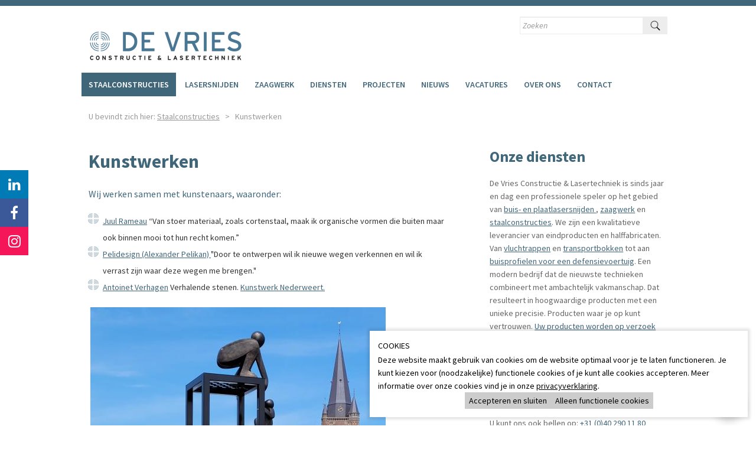

--- FILE ---
content_type: text/html; charset=utf-8
request_url: https://constructiebedrijfdevries.nl/staalconstructies/kunstwerken
body_size: 7057
content:
<!DOCTYPE html>
<html>
<head>
	<meta http-equiv="X-UA-Compatible" content="IE=edge" />
<meta http-equiv="content-type" content="text/html; charset=utf-8" />
<meta name="robots" content="index,follow" />
<meta name="generator" content="Wenetic CMS" />
<title>Kunstwerken  | Constructiebedrijf De Vries</title>
<meta property="og:title" content="Kunstwerken " />
<link rel="canonical" href="https://constructiebedrijfdevries.nl/staalconstructies/kunstwerken" />
<meta name="keywords" content="Stalen kunst, kunstenaars, Eindhovense kunstenaars" />
<meta name="description" content="Constructiebedrijf De Vries levert ook kunstwerken. In samenwerking met Eindhovense kunstenaars ontwikkelen en werken wij stalen kunstwerken uit. " />
<meta property="og:description" content="Constructiebedrijf De Vries levert ook kunstwerken. In samenwerking met Eindhovense kunstenaars ontwikkelen en werken wij stalen kunstwerken uit. " />
<meta name="google-site-verification" content="VM0AeglcvMtlWWmfXBwhh4MAY_ZbvGZjBKLZS16oz7c" />
<link rel="shortcut icon" type="image/ico" href="/_theme/constructiebedrijfdevries/images/favicon.ico" />
<link rel="alternate" href="https://constructiebedrijfdevries.nl/staalconstructies/kunstwerken" hreflang="nl" /><meta name="viewport" content="width=device-width, initial-scale=1.0, minimum-scale=1">		<link rel="stylesheet" type="text/css" href="/_cache/_public/core_42639b47f78060e73c2b956b806ad847.css" nonce=""/>
<link rel="stylesheet" type="text/css" href="/_cache/_public/default_863c6f13f4995643c88adcb032655b11.css" nonce=""/>
<link rel="stylesheet" type="text/css" media="screen" href="/_cache/_public/default_ea265900bade198b5dd8d3e9a0319b30.css" nonce=""/>
<link rel="stylesheet" type="text/css" media="print" href="/_cache/_public/default_f2ae547f76fad969af37c1b54923b30a.css" nonce=""/>
	<script type="text/javascript" src="https://www.googletagmanager.com/gtag/js?id=G-6RDF6SKVKS"></script>
<script type="text/javascript" src="/_cache/_public/core_9ea96d9130390afdbdc02e9123b8e5b7.js"></script>
<script type="text/javascript" src="/_cache/_public/default_76172db974f86f2e29901a61e895b2fd.js"></script>
<script type="text/javascript" nonce="">		(function( $ ) {
		    $(document).ready(function(){
		        if (!localStorage.getItem('w-privacyalert-alert2-state') && !$.cookie('w-privacyalert-alert2-state')){
		            var iExpireTime = 730; // 2 Years
		            var privacyModal = new wPlugins.wModal({
		            // Overwrite template because we need two buttons (accept and decline)
		            template: '"<div class=\"w-modal-backdrop\">\r\n    <div class=\"w-modal-container\">\r\n        <div class=\"w-modal-title\"><\/div>\r\n        <div class=\"w-modal-content\"><\/div>\r\n        <div class=\"w-modal-button-container\">\r\n            <a class=\"w-modal-accept\">&check;<\/a><a class=\"w-modal-decline\">&times;<\/a>\r\n        <\/div>\r\n    <\/div>\r\n<\/div>\r\n"',
		                backdropClick: true,
		                onAccept: function(){
		                    $.cookie('w-privacyalert-alert2-state', '1', { expires: iExpireTime, path: '/' });
		                    localStorage.setItem('w-privacyalert-alert2-state', '1'); 
		                    window.location.reload();
		                },
		                onDecline: function() {
		                    $.cookie('w-privacyalert-alert2-state', '0', { expires: iExpireTime, path: '/' });
		                    localStorage.setItem('w-privacyalert-alert2-state', '0'); 
		                },
		                acceptText: 'Accepteren en sluiten',
		                declineText: 'Alleen functionele cookies'
		            });
					privacyModal.setContent('[base64]', true); 	
					privacyModal.setCustomClass('w-privacyalert-light'); 	
					privacyModal.setPosition("bottom-right"); 	
					privacyModal.show();    
		        }
		    });
		}( jQuery )); </script>
		<script type="application/ld+json">
{
"@context": {
"@vocab": "http://schema.org/"
},
"@graph": [
{
"@id": "#MainOrganization",
"@type": "Organization",
"name": "Constructiebedrijf De Vries B.V.",
"url" : "https://www.constructiebedrijfdevries.nl/",
"logo" : "http://constructiebedrijfdevries.nl/_cache/_public/Constructiebedrijf-de-Vries-2018_cl8yODB4NTFfZF8xX3BuZ18vX2Fzc2V0L19wcml2YXRlL3NpdGV0cmVlU2V0dGluZw_912cd9ce.png",
"sameAs" : [ "https://www.linkedin.com/company/2211578/",
"https://www.facebook.com/constructiebedrijfdevries/" ]
},
{
"@type": "LocalBusiness",
"parentOrganization": {
"@id": "#MainOrganization"
},
"name" : "Constructiebedrijf De Vries B.V.",
"address": {
"@type" : "PostalAddress",
"streetAddress": "Esp 407",
"addressLocality": "Eindhoven",
"addressRegion": "Noord-Brabant",
"postalCode": "5633 AJ",
"telephone" : "+31(40) 2901180"
},
"openingHours": [ "Mo-Fr 07:00-16:30" ],
"image" : "https://constructiebedrijfdevries.nl/_cache/_public/banner-2-homepage_YXJfODkyeDM4NV9kXzFfanBnXy9fYXNzZXQvX3ByaXZhdGUvYmFubmVyLzEy_fe50b438.jpg",
"description" : "Constructiebedrijf De Vries is een familiebedrijf met jarenlange ervaring op het gebied van metaalbewerking. Wij zijn een kwalitatieve leverancier van staalconstructies tot aan kunstwerken.",
"hasmap" : "https://www.google.com/maps/place/De+Vries+Constructie+%26+Lasertechniek/@51.4896955,5.4890406,17z/data=!3m1!4b1!4m5!3m4!1s0x47c6dedfaf1c8107:0xe2d9c17e7aebca9b!8m2!3d51.4896922!4d5.4912293"
},
{
"@type": "LocalBusiness",
"parentOrganization": {
"@id": "#MainOrganization"
},
"name" : "De Vries Lasertechniek",
"address": {
"@type" : "PostalAddress",
"streetAddress": "Esp 407",
"addressLocality": "Eindhoven",
"addressRegion": "Noord-Brabant",
"postalCode": "5633 AJ",
"telephone" : "+31(40) 2901180"
},
"openingHours": [ "Mo-Fr 07:00-16:30" ],
"image" : "https://devrieslasertechniek.nl/_cache/_public/banner-lasertechnieken-1_cl8xOTIweDUwMF9kXzFfanBnXy9fYXNzZXQvX3ByaXZhdGUvYmFubmVyLzgz_abf1013d.jpg",
"description" : "De Vries Lasertechniek is sinds jaar en dag een professionele speler op het gebied van buislasersnijden en plaatlasersnijden.",
"hasmap" : "https://www.google.com/maps/place/De+Vries+Constructie+%26+Lasertechniek/@51.4896955,5.4890406,17z/data=!3m1!4b1!4m5!3m4!1s0x47c6dedfaf1c8107:0xe2d9c17e7aebca9b!8m2!3d51.4896922!4d5.4912293"
}
]
}
</script>
<!-- Google Tag Manager -->
<script>(function(w,d,s,l,i){w[l]=w[l]||[];w[l].push({'gtm.start':
new Date().getTime(),event:'gtm.js'});var f=d.getElementsByTagName(s)[0],
j=d.createElement(s),dl=l!='dataLayer'?'&l='+l:'';j.async=true;j.src=
'https://www.googletagmanager.com/gtm.js?id='+i+dl;f.parentNode.insertBefore(j,f);
})(window,document,'script','dataLayer','GTM-5SN2ZFB');</script>
<!-- End Google Tag Manager --></head>
<body>
<div id="fb-root"></div>
<script>(function(d, s, id) {
        var js, fjs = d.getElementsByTagName(s)[0];
        if (d.getElementById(id)) return;
        js = d.createElement(s); js.id = id;
        js.src = "//connect.facebook.net/nl_NL/sdk.js#xfbml=1&version=v2.10";
        fjs.parentNode.insertBefore(js, fjs);
    }(document, 'script', 'facebook-jssdk'));</script>
		<div id="mobile-wrap" class="mobile">
		<ul>
			<li class="section">
			<a href="/staalconstructies">Staalconstructies</a>
					</li>
			<li class="link">
			<a href="/lasersnijden">Lasersnijden</a>
			<ul>
			<li class="link">
			<a href="/lasersnijden/plaatlasersnijden">Plaatlasersnijden</a>
					</li>
			<li class="link">
			<a href="/lasersnijden/buislasersnijden">Buislasersnijden</a>
					</li>
		</ul>		</li>
			<li class="link">
			<a href="/zaagwerk">Zaagwerk</a>
					</li>
			<li class="link">
			<a href="/diensten">Diensten</a>
			<ul>
			<li class="link">
			<a href="/diensten/engineering">Engineering</a>
					</li>
			<li class="link">
			<a href="/diensten/kanten">Kantwerk</a>
					</li>
			<li class="link">
			<a href="/diensten/laswerk">Laswerk</a>
					</li>
			<li class="link">
			<a href="/diensten/tekenwerk">Tekenwerk </a>
					</li>
			<li class="link">
			<a href="/diensten/transport">Transport</a>
					</li>
		</ul>		</li>
			<li class="link">
			<a href="/projecten">Projecten</a>
					</li>
			<li class="link">
			<a href="/nieuws">Nieuws</a>
			<ul>
			<li class="link">
			<a href="/nieuws/nieuwsbrief">Nieuwsbrief</a>
					</li>
		</ul>		</li>
			<li class="link">
			<a href="/werken-bij">Vacatures</a>
			<ul>
			<li class="link">
			<a href="/werken-bij/vacatures">Vacatures</a>
					</li>
			<li class="link">
			<a href="/werken-bij/stage">Stagiairs</a>
					</li>
			<li class="link">
			<a href="/werken-bij/bbl-leerlingen">BBL-leerlingen</a>
					</li>
		</ul>		</li>
			<li class="link">
			<a href="/over-ons">Over ons</a>
			<ul>
			<li class="link">
			<a href="/over-ons/het-team">Het team</a>
					</li>
			<li class="link">
			<a href="/over-ons/machinepark">Machinepark</a>
					</li>
			<li class="link">
			<a href="/over-ons/historie">Historie</a>
					</li>
			<li class="link">
			<a href="/over-ons/bobrite">Bobrite </a>
					</li>
		</ul>		</li>
			<li class="link">
			<a href="/contact">Contact</a>
			<ul>
			<li class="link">
			<a href="/contact">Contactformulier</a>
					</li>
			<li class="link">
			<a href="/contact/offerte-aanvragen">Offerte aanvragen</a>
					</li>
		</ul>		</li>
		</ul>	</div>
	<div id="wrap">
		<div id="header-top"><a href="#" class="mobile" id="mobile-btn">Menu</a></div>
		<div class="social-bar">
    		    		<a class="linkedin" target="_blank" href="https://www.linkedin.com/company/2211578/">&#xf0e1;</a>    		<a class="facebook" target="_blank" href="https://www.facebook.com/constructiebedrijfdevries/?ref=hl">&#xf09a;</a>			<a class="instagram" target="_blank" href="https://www.instagram.com/constructiebedrijfdevries/">&#xf16d;</a>		</div>
        <div class="header outer">
            <div id="header" class="inner">
                <div class="right-content">
                    <div class="search searchForm"
         >
	<div class="form" id="form-element-14-69802903144eb-holder">
		<form
		id="form-element-14-69802903144eb"		class="showQuickResults"		method="get"
		action="https://constructiebedrijfdevries.nl/search"
		        	>
					<div  id="form-element-16-6980290314559-holder" class="input hidden">
	<input
		id="form-element-16-6980290314559"
		class="s-hidden-field"		type="hidden"
		name="s"
		value="814"
					/>
    </div>
					<div  id="form-element-15-6980290314530-holder"
     class="input text">
        <input
        id="form-element-15-6980290314530"
        class="autoComp-search-query"                                                        autocomplete="off"        placeholder="Zoeken"        type="text"
        name="q"
        value=""
                    data-inlineresult="true"
                    data-quickresult="https://constructiebedrijfdevries.nl/search/autocomplete"
                    />
        <div class="autoComp-search-results-holder">
                    <div id="autoComp-toggle-inlineresult" class="autoComp-search-results autoComp-search-results-inlineresult"></div>
            </div>    </div>
					<div  id="form-element-17-6980290314586-holder" class="input submit">
	<input
		id="form-element-17-6980290314586"
		class="btn"
										type="submit"
		name="search"
		value="Zoeken"
			 />
    </div>			</form>
</div></div>                </div>
                <div id="shopcart"></div>
                <a class="logo" href="/">
                                            <img src="/_cache/_public/Vries_Constructie-en-Laser-2_cl8yODB4NTFfZF8xX3BuZ18vX2Fzc2V0L19wcml2YXRlL3NpdGV0cmVlU2V0dGluZw_6acc63a1.png" alt="" />
                                    </a>
			
                              
                <ul id="main-nav">
			<li class="section">
			<a href="/staalconstructies">Staalconstructies</a>
					</li>
			<li class="link">
			<a href="/lasersnijden">Lasersnijden</a>
			<ul>
			<li class="link">
			<a href="/lasersnijden/plaatlasersnijden">Plaatlasersnijden</a>
					</li>
			<li class="link">
			<a href="/lasersnijden/buislasersnijden">Buislasersnijden</a>
					</li>
		</ul>		</li>
			<li class="link">
			<a href="/zaagwerk">Zaagwerk</a>
					</li>
			<li class="link">
			<a href="/diensten">Diensten</a>
			<ul>
			<li class="link">
			<a href="/diensten/engineering">Engineering</a>
					</li>
			<li class="link">
			<a href="/diensten/kanten">Kantwerk</a>
					</li>
			<li class="link">
			<a href="/diensten/laswerk">Laswerk</a>
					</li>
			<li class="link">
			<a href="/diensten/tekenwerk">Tekenwerk </a>
					</li>
			<li class="link">
			<a href="/diensten/transport">Transport</a>
					</li>
		</ul>		</li>
			<li class="link">
			<a href="/projecten">Projecten</a>
					</li>
			<li class="link">
			<a href="/nieuws">Nieuws</a>
			<ul>
			<li class="link">
			<a href="/nieuws/nieuwsbrief">Nieuwsbrief</a>
					</li>
		</ul>		</li>
			<li class="link">
			<a href="/werken-bij">Vacatures</a>
			<ul>
			<li class="link">
			<a href="/werken-bij/vacatures">Vacatures</a>
					</li>
			<li class="link">
			<a href="/werken-bij/stage">Stagiairs</a>
					</li>
			<li class="link">
			<a href="/werken-bij/bbl-leerlingen">BBL-leerlingen</a>
					</li>
		</ul>		</li>
			<li class="link">
			<a href="/over-ons">Over ons</a>
			<ul>
			<li class="link">
			<a href="/over-ons/het-team">Het team</a>
					</li>
			<li class="link">
			<a href="/over-ons/machinepark">Machinepark</a>
					</li>
			<li class="link">
			<a href="/over-ons/historie">Historie</a>
					</li>
			<li class="link">
			<a href="/over-ons/bobrite">Bobrite </a>
					</li>
		</ul>		</li>
			<li class="link">
			<a href="/contact">Contact</a>
			<ul>
			<li class="link">
			<a href="/contact">Contactformulier</a>
					</li>
			<li class="link">
			<a href="/contact/offerte-aanvragen">Offerte aanvragen</a>
					</li>
		</ul>		</li>
		</ul>            </div>
        </div>

		<div id="banner"></div>

		<div id="crumbpath" class="inner">
					U bevindt zich hier:			<ul itemscope itemtype="http://schema.org/BreadcrumbList">
			
			  						
								 <li itemprop="itemListElement" itemscope
      itemtype="https://schema.org/ListItem">
    <a itemtype="https://schema.org/Thing"
       itemprop="item" href="/staalconstructies">
        <span itemprop="name">Staalconstructies</span></a>
    <meta itemprop="position" content="1" />  </li>
                    		  
                    		    						
								 <li itemprop="itemListElement" itemscope
      itemtype="https://schema.org/ListItem">
    <a itemtype="https://schema.org/Thing"
       itemprop="item" href="/staalconstructies/kunstwerken">
        <span itemprop="name">Kunstwerken </span></a>
    <meta itemprop="position" content="2" />  </li>
                    		  
                    		    								
		
			</ul>
				</div>

		<div id="content" class="inner">
			<div class="left"><div class="wysiwyg index"
         >
	<h1>Kunstwerken</h1>
<p><span class="intro">Wij werken samen met kunstenaars, waaronder:</span></p>
<ul>
<li><a title="https://www.juulrameau.com" href="https://www.juulrameau.com" target="_blank" rel="noopener noreferrer">Juul Rameau</a>&nbsp;&ldquo;Van stoer materiaal, zoals cortenstaal, maak ik organische vormen die buiten maar ook binnen mooi tot hun recht komen.&rdquo;</li>
<li><a title="http://pelidesign.com/" href="http://pelidesign.com/" target="_blank" rel="noopener noreferrer">Pelidesign (Alexander Pelikan) </a>"Door te ontwerpen wil ik nieuwe wegen verkennen en wil ik verrast zijn waar deze wegen me brengen."</li>
<li><a title="http://antoinetverhagen.nl" href="http://antoinetverhagen.nl">Antoinet Verhagen</a>&nbsp;Verhalende stenen. <a title="Nieuws" href="/nieuws" target="_blank" rel="noopener noreferrer">Kunstwerk Nederweert.</a></li>
</ul>
<p>&nbsp;<img src="/_cache/_public/223161-ruimte-in-beeld-4_YXJfNTAweDY2N19kXzFfanBlZ18vX2Fzc2V0L19wdWJsaWMvbmlldXdz_bf0e8f77.jpeg" alt="Kunstwerk Antoinet Verhagen in Nederweert" width="500" height="667" /></p></div>
<div class="wysiwyg index"
         >
	<h2>Neem contact op!&nbsp;</h2>
<p>Benieuwd naar de mogelijkheden?&nbsp;Rob staat&nbsp;klaar om je te helpen met jouw staalconstructies. Met vakmanschap en precisie die je nergens anders vindt.&nbsp;</p>
<table>
<tbody>
<tr>
<td>
<p>&nbsp;&nbsp; &nbsp;&nbsp;</p>
</td>
<td>
<p><img src="/_cache/_public/Rob-Kats-Constructiebedrijf-de-Vries_YXJfMjU1eDE3MF9kXzFfanBnXy9fYXNzZXQvX3B1YmxpYy9tZWRld2Vya2Vycw_1a254236.jpg" alt="Rob-Kats-Constructiebedrijf-de-Vries.jpg" width="255" height="170" /></p>
<p>Rob Kats<br />projectmanager afdeling Constructie<br />T: +31 40 290 11 80<br /><a title="mailto:Rob.Kats@constructiebedrijfdevries.nl" href="mailto:Rob.Kats@constructiebedrijfdevries.nl">Rob.Kats@constructiebedrijfdevries.nl</a></p>
</td>
</tr>
</tbody>
</table>
<p>&nbsp;</p></div></div><div class="right"><div class="wysiwyg index"
         >
	<h2>Onze diensten</h2>
<p>De Vries Constructie &amp; Lasertechniek is sinds jaar en dag een professionele speler op het gebied van <a title="Lasersnijden" href="https://devrieslasertechniek.nl/lasersnijden-eindhoven">buis- en plaatlasersnijden </a>, <a title="Zaagwerk" href="/zaagwerk">zaagwerk</a> en <a title="Staalconstructies" href="/staalconstructies">staalconstructies</a>. We zijn een kwalitatieve leverancier van eindproducten en halffabricaten. Van <a title="Vluchttrappen" href="/projecten/vluchtrappen">vluchtrappen</a>&nbsp;en&nbsp;<a title="transportbokken met opbergkratten" href="/projecten/transportbokken-met-opbergkratten">transportbokken</a>&nbsp;tot aan <a title="VA-Motorsport Engineering" href="/projecten/va-motorsport-engineering">buisprofielen voor een defensievoertuig</a>.&nbsp;Een modern bedrijf dat de nieuwste technieken combineert met ambachtelijk vakmanschap. Dat resulteert in hoogwaardige producten met een unieke precisie. Producten waar je op kunt vertrouwen.&nbsp;<a title="Transport" href="/diensten/transport">Uw producten&nbsp;worden op verzoek ook geleverd</a>.&nbsp;</p></div>
<div class="form index"
         >
	<div class="form" id="form-element-1-6980290305d26-holder">
		<form
		id="form-element-1-6980290305d26"				method="post"
		action="/staalconstructies/kunstwerken"
		        	>
					<div  id="form-element-2-6980290305e77-holder" class="input hidden">
	<input
		id="form-element-2-6980290305e77"
				type="hidden"
		name="__formFootprint"
		value="0b1adad5d3bc7a627efa3fb11e851f9a"
					/>
    </div>
					<div  id="form-element-3-69802903063d0-holder" class="input hidden">
	<input
		id="form-element-3-69802903063d0"
				type="hidden"
		name="_csrf_token"
		value="B8NC2zxLYqVXhEyYqMyt7lX4KKjvboFbwg1ceTC3lKI"
					/>
    </div>
					<div
	id="UserFormField_76"
	class="staticHtml"
		>
	<h2>Heeft u een vraag?</h2>
<p>Vul onderstaand formulier in en wij bellen u terug. U kunt ons ook bellen op: <a href="tel:+31402901180">+31 (0)40 290 11 80</a></p></div>					<div  id="UserFormField_85-holder"
     class="input text required">
    	<label
						for="UserFormField_85"			>
		Je naam	</label>
    <input
        id="UserFormField_85"
                                                                                type="text"
        name="UserFormField_85"
        value=""
                    />
            </div>
					<div  id="UserFormField_94-holder"
     class="input text required">
    	<label
						for="UserFormField_94"			>
		Je telefoonnummer	</label>
    <input
        id="UserFormField_94"
                                                                                type="text"
        name="UserFormField_94"
        value=""
                    />
            </div>
					<div  id="UserFormField_105-holder"
     class="input text">
    	<label
						for="UserFormField_105"			>
		Je e-mailadres	</label>
    <input
        id="UserFormField_105"
                                                                                type="text"
        name="UserFormField_105"
        value=""
                    />
            </div>
					<div  id="UserFormField_160-holder" class="input textarea">
		<label
						for="UserFormField_160"			>
		Je vraag	</label>
	<textarea
		rows="2"		cols="20"		id="UserFormField_160"
												        		name="UserFormField_160"
			></textarea>
	    
	</div>
					<div  id="UserFormField_111-holder" class="input submit">
	<input
		id="UserFormField_111"
		class="btn"
										type="submit"
		name="UserFormField_111"
		value="Bel me terug!"
					data-submitdisabled="1500"
			 />
    </div>			</form>
</div></div></div>
		</div>

		<div id="footer">
			<div class="inner"><div class="wysiwyg index w25"
         >
	<div class="moduleTitle">Contact</div>
	<p><strong>Constructiebedrijf De Vries B.V.<br /></strong>Esp 407<br />5633 AJ Eindhoven</p>
<p><strong>T</strong> &nbsp;<a title="tel:+31402901180" href="tel:+31402901180">+31 40 290 11 80</a><br /><strong>E</strong> &nbsp;<a title="mailto:info@constructiebedrijfdevries.nl" href="mailto:info@constructiebedrijfdevries.nl">info@constructiebedrijfdevries.nl<br /><br /></a>KvK: 17082377<br />BTW: NL802448112B01</p></div>
<div class="wysiwyg index w25"
         >
	<div class="moduleTitle">Certificaten</div>
	<p><a title="Vries_Constructiebedrijf_0620-CPR-91977-02_EN_1090-1.pdf" href="/_asset/_public/certificaten/Vries_Constructiebedrijf_0620-CPR-91977-02_EN_1090-1.pdf"><img src="/_cache/_public/EN-1090-constructiebedrijf-de-vries_YXJfNTB4OTZfZF8xX2pwZ18vX2Fzc2V0L19wdWJsaWMvbG9nb3M_5efddc91.jpg" alt="EN-1090.jpg" width="50" height="96" /></a>&nbsp; &nbsp;&nbsp;<a title="ISO9001-Constructiebedrijf-De-Vries-2024-okt.pdf" href="/_asset/_public/certificaten/ISO9001-Constructiebedrijf-De-Vries-2024-okt.pdf" target="_blank" rel="noopener noreferrer"><img src="/_cache/_public/Kiwa-ISO-9001-logo-NL-constructiebedrijf-de-vries_YXJfNTB4OTZfZF8xX2pwZ18vX2Fzc2V0L19wdWJsaWMvbG9nb3M_6453e002.jpg" alt="Kiwa-ISO-9001-logo-NL.jpg" width="50" height="96" /></a>&nbsp; &nbsp;&nbsp;<a title="VCA-Constructiebedrijf-De-Vries-2024-okt.pdf" href="/_asset/_public/certificaten/VCA-Constructiebedrijf-De-Vries-2024-okt.pdf" target="_blank" rel="noopener noreferrer"><img src="/_cache/_public/Kiwa-VCA-logo-NL-constructiebedrijf-de-vries_YXJfNTB4OTZfZF8xX2pwZ18vX2Fzc2V0L19wdWJsaWMvbG9nb3M_f0b52819.jpg" alt="Kiwa-VCA-logo-NL.jpg" width="50" height="96" /></a></p>
<p><img src="/_asset/_public/logos/logo-metaalunie-klein-constructiebedrijf-de-vries.gif" alt="" width="150" height="36" /></p>
<p><a title="Metaalunievoorwaarden-2019-Nederlands-A4-briefpapier.pdf" href="/_asset/_public/Metaalunievoorwaarden-2019-Nederlands-A4-briefpapier.pdf" target="_blank" rel="noopener noreferrer">Algemene voorwaarden</a><br /><a title="Consumentenvoorwaarden-Metaalunie-2019-A4.pdf" href="/_asset/_public/Consumentenvoorwaarden-Metaalunie-2019-A4.pdf" target="_blank" rel="noopener noreferrer">Consumentenvoorwaarden</a></p></div>
<div class="wysiwyg index w25"
         >
	<div class="moduleTitle">Stage lopen?</div>
	<p>De Vries heeft stage- en afstudeermogelijkheden voor studenten van MBO, HBO en Universiteit.<img src="/_cache/_public/sbb-beeldmerk-constructiebedrijf-de-vries_YXJfMTc5eDE3OV9kXzFfcG5nXy9fYXNzZXQvX3B1YmxpYy9sb2dvcw_3400ae2c.png" alt="sbb logo constructiebedrijf de vries" width="179" height="179" /></p>
<p style="text-align: left;"><a class="button" title="Stage" href="/werken-bij/stage#http-constructiebedrijfdevries-nl-stage" target="_blank" rel="noopener noreferrer">Meer info</a></p></div>
<div class="wysiwyg index w25"
         >
	<h2><a title="Staalconstructies" href="/staalconstructies">Staalonstructie</a></h2>
<p><a title="Buislasersnijden 3D Eindhoven" href="/3d-buislasersnijden-eindhoven">Buislasersnijden 3D</a><br /><a title="Buislasersnijden 3D Eindhoven" href="/3d-buislasersnijden-eindhoven">Plaatlasersnijden</a><a title="Plaatlasersnijden Eindhoven" href="/plaatlasersnijden-eindhoven"><br /></a> <a title="Aanrijdbeveiliging " href="/staalconstructies/aanrijdbeveiliging-paal">Aanrijdbeveiliging</a><br /> <a title="Exterieurproducten " href="/staalconstructies/exterieurproducten">Exterieurproducten</a><br /><a title="Hekwerken" href="/staalconstructies/hekwerken-eindhoven">Hekwerken</a><br /><a title="Laadpalen voor home charger" href="/staalconstructies/laadpalen">Laadpalen home charger</a><br /><a title="Magazijn- en productiestellingen " href="/staalconstructies/metalen-magazijnstellingen-productstellingen">Magazijn- en productstellingen</a><br /><a title="Specials" href="/staalconstructies/specials">Specials</a><br /><a title="Staalconstructies" href="/staalconstructies">Staalconstructies</a><br /><a title="Stalen trappen" href="/staalconstructies/stalen-trappen">Trappen<br /></a><a title="Kop- en voetplaten " href="/staalconstructies/kop-en-voetplaten">Kop-en voetplaten<br /></a><a title="Staalconstructiebedrijf" href="/staalconstructiebedrijf">Staalconstructiebedrijf<br /></a><a title="Lasersnijden" href="/lasersnijden">Lasersnijden<br /></a><a title="Staalbouw Eindhoven" href="/staalbouw-eindhoven">Staalbouw Eindhoven</a></p></div></div>
		</div>
		<div id="sub-footer">
			<div class="inner">
				<span class="copyright">&copy; 2021 Constructiebedrijf de Vries</span>				<ul id="sub-footer-nav">
			<li class="link">
			<a href="/sitemap">Sitemap</a>
					</li>
			<li class="link">
			<a href="/privacy">Disclaimer / Privacy  </a>
					</li>
		</ul>			</div>
		</div>
	</div>
				
					 		<div class="cta-group">
            	            <div class="contact-icon"><a href="/staalconstructies" target="" title="Staalconstructies"><span></span></a></div>       

		   </div>
		   <!-- Google Tag Manager (noscript) -->
<noscript><iframe src="https://www.googletagmanager.com/ns.html?id=GTM-5SN2ZFB"
height="0" width="0" style="display:none;visibility:hidden"></iframe></noscript>
<!-- End Google Tag Manager (noscript) -->

</body>
</html>

--- FILE ---
content_type: text/css
request_url: https://constructiebedrijfdevries.nl/_cache/_public/default_863c6f13f4995643c88adcb032655b11.css
body_size: 3672
content:
@import url(https://fonts.googleapis.com/css?family=Source+Sans+Pro:400,600,400italic,600italic,700,700italic,300italic,300);body,label{font: 14px/22px 'Source Sans Pro',sans-serif;color:#333;}h1,h2,h3,h4,h5,h6{color:#333333;font-weight: bold;}h1{font-size: 32px;line-height: 45px;margin: 0 0 20px;font-weight: 700;color: #3f6678;}h2{font-size: 26px;line-height: 28px;margin: 0 0 20px;color:#41677a;}h3{font-size: 22px;line-height: 20px;margin: 30px 0 10px;}h4{font-size: 20px;line-height: 27px;margin: 30px 0 10px;font-weight: normal;}h5{font-size: 18px;line-height: 18px;margin: 20px 0 10px;}h6{font-size: 17px;line-height: 18px;margin: 20px 0 10px;}h1 + h2{margin-top:-20px;}h2 + h6{margin-top:-20px;}p{margin: 0 0 20px;}ul{list-style:url('/_theme/constructiebedrijfdevries/css/frontend/../../images/frontend/ico-bullet.png');margin: 0 0 20px 24px;}ul li{line-height:28px;}ol{list-style: decimal;margin: 0 0 20px 30px;}hr{margin: 30px 0;border: none;border-top: 1px solid #406679;height: 0;width: 100%;}blockquote{font-size: 17px;line-height: 22px;font-style: italic;font-weight: normal;margin: 0 0 20px;padding: 0 0 0 15px;border-left: 5px solid #406679;}blockquote p{font-size: inherit;line-height: inherit;font-weight: inherit;margin: 0;}a{color:#406679;text-decoration: underline;}a:hover{text-decoration: none;}a:focus{outline: none;}a.button{padding:10px 20px;background:#41677a;color:#FFF;font-weight:bold;text-transform:uppercase;text-decoration:none;}a.button:hover{background:#333;}.intro{font-size:16px;line-height:24px;color:#41677a;}.highlight-paragraph{font-size: 18px;line-height: 30px;}.intro2{font-size:20px;line-height: 27px;margin: 30px 0 10px;font-weight: normal;color:#333333;}.pagination-divider::before{content: "|";}.pagination-ellipsis::before{content: "\2026";}body > div > div.inner,body > div > div > div.inner{margin:0 auto;max-width:980px;padding: 0 60px;}.mobile{display: none;}#header-top{height:10px;background:#406679;}.header.outer{background: #FFF;}#header.inner{position: relative;}#header a.logo{display:inline-block;margin:42px 0 20px 0;}#header div.right-content{position:relative;text-align: right;overflow:hidden;float:right;margin-top:18px;}#header div.right-content *{margin:0;display:inline-block;}#header div.right-content > div + div{margin-left: 10px;}#header div.right-content input{border:1px solid #ededed;border-radius:0;}#header div.right-content input[type=text]{width:237px;height:20px;font-style:italic;}#header div.right-content input[type=submit]{position:absolute;top:0;right:0;font-size:0;line-height:0;height:30px;width:34px;background:#ededed url('/_theme/constructiebedrijfdevries/css/frontend/../../images/frontend/ico-search.png') no-repeat center center;box-shadow:none;}#main-nav{list-style:none;display:block;margin:0;text-transform:uppercase;font-weight:600;margin-left:-12px;}#main-nav li{display:inline-block;position:relative;height:40px;line-height:40px;}#main-nav li a{display:block;height:100%;padding:0 12px;text-decoration:none;color:#406679;}#main-nav > li:hover > a,#main-nav > li.section > a,#main-nav > li.active > a{background:#406679;color:#FFF;}#main-nav > li > ul{max-height: 0px;position:absolute;top:40px;left:0;list-style:none;margin:0;z-index:999;overflow: hidden;background:#FFF;min-width: 310px;}#main-nav > li:hover > ul,#main-nav > li.hover > ul{max-height: 500px;}#main-nav > li > ul > li{width:100%;}#main-nav > li > ul > li > a{background:#FFF;opacity:1;white-space: nowrap;}#main-nav > li > ul > li > a:hover{background:#c1c1c1;}#main-nav > li > ul > li > ul > li{width:100%;}#main-nav > li > ul > li > ul > li > a:hover{background:#d0cdcd;}#crumbpath{color:#999999;margin:20px auto 40px;}#crumbpath ul{list-style:none;display:inline-block;margin:0;}#crumbpath ul li{display:inline-block;}.shop #crumbpath{margin: 20px auto;}#crumbpath ul li + li:before{content:" > ";display:inline-block;width:20px;text-align:center;}#crumbpath ul li a{color:inherit;}#crumbpath ul li:last-child a{text-decoration:none;}.shop #wrap{background: #e5e5e5;}#content-top,#content-bottom{background: #FFF;margin-bottom: 54px;}#content-top .inner,#content-bottom .inner{padding: 24px 0 18px;}#content-top .inner:empty,#content-bottom .inner:empty{padding: 0;}#content-bottom{margin: 0;}#content-top,#content-bottom{padding: 0 60px;}.moduleTitle{font-size: 24px;margin-bottom: 24px;}.homepage #banner,.homepage #content > div {margin-bottom:50px;}.homepage #content div.ico-machine,.homepage #content div.ico-star,.homepage #content div.ico-phone{display:inline-block;vertical-align:top;width:calc(33.33% - 20px);box-sizing: border-box;padding:0 37px 0 43px;background-repeat:no-repeat;background-position:0 10px;}.homepage #content div.ico-phone{padding-right:0;}.homepage #content div.ico-machine{background-image: url('/_theme/constructiebedrijfdevries/css/frontend/../../images/frontend/ico-machine.png');}.homepage #content div.ico-star{background-image: url('/_theme/constructiebedrijfdevries/css/frontend/../../images/frontend/ico-star.png');}.homepage #content div.ico-phone{background-image: url('/_theme/constructiebedrijfdevries/css/frontend/../../images/frontend/ico-phone.png');}.homepage #content div[class*="ico-"] form label{display:none;}.homepage #content div[class*="ico-"] form > div{margin-bottom:8px;}.homepage #content div[class*="ico-"] form > div input,.homepage #content div[class*="ico-"] form > div textarea{margin-bottom:0px;max-width:246px;}.homepage #content div[class*="ico-"] form > div.input.submit{text-align:left;margin-top:15px;}.homepage #content div[class*="ico-"] a.button{background:#FFF;border:1px solid #41677A;color:inherit;text-transform:none;font-weight:normal;}.homepage #content div[class*="ico-"] a.button:hover{color:#41677A;box-shadow:0 0 6px rgba(65,103,122,0.75);}.homepage #content div.form div.staticHtml{min-height:106px;}.homepage #content div.form div.staticHtml p:last-child{margin-bottom:0;}#content > div.left,#content > div.right{display:inline-block;vertical-align:top;width: calc(66.66% - 49px);}#content > div.right{width:calc(33.33% - 26px);margin-left:75px;color: #666;}#content > div.right > div{margin-bottom:50px;}#content > div.right .background{background:#f5f5f5;padding:20px;}#content > div.right .background:first-child{margin-top:-20px;}.shop #content{margin-bottom: 40px;}.shop #content > div.right .background:first-child{margin-top: 0;}#content > div.right .input.text label,#content > div.right .input.textarea label,#content > div.right .input.password label{display:none;}#content > div.right div.form > form > div{margin-bottom:8px;}#content > div.right div.form > form > div input,#content > div.right div.form > form > div textarea{margin-bottom:0px;max-width:290px;}#content > div.right .background div.form > form > div input,#content > div.right .background div.form > form > div textarea{max-width:250px;}#content > div.right form,#content > div.right .background p:last-child,#content > div.right .background div.input:last-child,#content > div.right .background div.input:last-child *{margin-bottom:0;}#footer{background:#e5e5e5;padding:32px 0;border-top:2px solid #adbdc5;font-size:12px;line-height:18px;color:#333;}#footer .moduleTitle{font-size:20px;line-height:22px;font-weight:bold;margin-bottom:18px;color:#333;}#footer p:last-child{margin-bottom:0;}#footer div.w25,#footer div.w50{display:inline-block;vertical-align:top;width:calc(25% - 32px);}#footer div.w50{width:464px;}#footer div.w25 + div.w25,#footer div.w25 + div.w50,#footer div.w50 + div.w25{margin-left:40px;}#footer .input.text label,#footer .input.textarea label,#footer .input.password label{display:none;}#footer input[type=text]{color:#adadad;border:1px solid #ededed;border-radius:0;}#footer input[type=submit],#footer a.button{background:#333333;color:#FFF;font-weight:bold;text-transform:uppercase;border:none;border-radius:0;box-shadow:none;text-shadow:none;}#footer input[type=submit]:hover,#footer a.button:hover{background:#41677a;}#footer div.w25 input[type=text]{max-width:202px;}#sub-footer{line-height:42px;background:#406679;color:#FFF;}#sub-footer ul{list-style:none;display:inline-block;margin:0;}#sub-footer ul li{display:inline-block;}#sub-footer ul li:before{content:"|";display:inline-block;width:28px;text-align:center;}#sub-footer ul li a{color:inherit;text-decoration:none;}#sub-footer ul li a:hover{text-decoration:underline;}.social-bar{font-family: fontAwesome;position: fixed;top: calc(50% - 72px);z-index: 10;}.social-bar a{transition: all 0.3s;-webkit-transition: all 0.3s;color: #FFF;text-decoration: none;width: 48px;height: 48px;text-align: center;font-size: 24px;line-height: 48px;display: block;}.social-bar a:hover{background: #406679;}.social-bar .facebook{background: #3b5999;}.social-bar .twitter{background: #55acef;}.social-bar .linkedin{background: #007bb6;}.social-bar .instagram{background: #f51659;}.logo60{padding-left: 2rem;}.cta-group{position: fixed;display: flex;flex-flow: row wrap;flex-direction: row;flex-wrap: wrap;right: 1em;bottom: 1em;z-index: 2;-webkit-animation: 2.5s ease 0s normal forwards 1 fadein;animation: 2.5s ease 0s normal forwards 1 fadein;}@keyframes fadein{0%{opacity:0;}66%{opacity:0;}100%{opacity:1;}}@-webkit-keyframes fadein{0%{opacity:0;}66%{opacity:0;}100%{opacity:1;}}div.contact-icon{cursor: pointer;margin: 0 0.5rem;border-radius: 50%;box-sizing: border-box;width: 3rem;height: 3rem;font-family: fontAwesome;display: flex;align-items: center;justify-content: center;background: #FE6600;color: #fff;font-size: 1.5rem;transition: all 0.3s;text-decoration: none;box-shadow: 0px 5px 15px 1px rgba(0,0,0,0.2);}.cta-group a{text-decoration: none;color: #fff;}.cta-group .contact-icon-text {background-color: #fff;border-radius: 2rem;margin-top: -2rem;padding-left: 2rem;padding-right: 2rem;padding-top: 1rem;padding-bottom: 1rem;max-height: 25px;box-shadow: 0px 5px 15px 1px rgba(0,0,0,0.2);-webkit-animation: 8s ease 0s normal forwards 1 fadeout;animation: 8s ease 0s normal forwards 1 fadeout;font-size: 1.2rem;}@keyframes fadeout{0%{opacity:1;}66%{opacity:1;}100%{opacity:0;}}@-webkit-keyframes fadeout{0%{opacity:1;}66%{opacity:1;}100%{opacity:0;}}.searchForm button[name="search"]{background: none;border: none;padding: 0;}.searchForm .w-search-submit-label{display: none;}.searchForm .w-search-submit-icon::before{content: "\f002";font-family: "FontAwesome";font-size: 2em;}.search.searchForm form.showQuickResults .input.text{position: relative;}.autoComp-search-results-holder{display:none;z-index: 999;position: absolute;cursor: pointer;width: 100%;top: 100%;min-width: 500px;background: #fff;}.autoComp-search-results div{color:#ccc;border-top: 1px solid #ccc;}.autoComp-search-results div:hover{background: rgba(0,0,0,0.05);}.autoComp-search-results div a.active{background: rgba(0,0,0,0.05);}.autoComp-search-results-holder .autoComp-search-results a{display: block;color: #000;text-decoration: none;padding: 5px 15px;cursor: pointer;}.autoComp-search-results{border: 1px solid #ccc;border-top: none;}.autoComp-search-results{display: none;}.autoComp-search-results.active,.autoComp-search-results span.title{display: block;}.autoComp-search-results .inline-result span.title{font-weight: 700;}.autoComp-search-results span.highlight{font-weight: 700;color: #000;}.autoComp-search-results .description{display: block;color: #000;white-space: nowrap;text-overflow: ellipsis;overflow: hidden;}.autoComp-nav-bar{display: inline-flex;flex-direction: row;box-sizing: border-box;width: 100%;color: #000;border: 1px solid #ccc;border-bottom: 0;background: #ddd;}.autoComp-nav-bar div{width: 50%;padding: 5px;text-align: center;}.autoComp-nav-bar .active{background-color: #fff;}.w-modal-open{overflow: hidden;}.w-modal-backdrop{position: fixed;z-index: 100;top: 0;bottom: 0;left: 0;right: 0;}.w-modal-container,.w-modal-title,.w-modal-close,.w-modal-content{box-sizing: border-box;}.w-modal-container{position: relative;top: 20vh;display: flex;flex-direction: column;align-items: center;justify-content: center;row-gap: 10px;margin: auto;padding: 1em 2em;width: 50vw;background-color: #fff;box-shadow: 0 0 1px 2px rgba(0,0,0,0.2);}.w-modal-title{font-weight: bold;font-size: 1.5em;line-height: 1.5;color: #222;padding: 0 0.5em;}.w-modal-button-container{display: flex;column-gap: 10px;}.w-modal-close{display: block;position: absolute;top: 0;right: 0;text-decoration: none;color: #FFF;font-size: 30px;line-height: 30px;width: 30px;text-align: center;font-weight: bold;cursor: pointer;}.w-modal-accept{display: block;position: absolute;top: 0;right: 0;text-decoration: none;color: #FFF;font-size: 30px;line-height: 30px;width: 30px;text-align: center;font-weight: bold;cursor: pointer;}.w-modal-decline{display: block;position: absolute;top: 0;right: 0;text-decoration: none;color: #FFF;font-size: 30px;line-height: 30px;width: 30px;text-align: center;font-weight: bold;cursor: pointer;}.w-modal-close:first-child{background-color: #000;border-radius: 50%;top: -0.5em;right: -0.5em;}.w-modal-accept:first-child{background-color: #000;border-radius: 50%;top: -0.5em;right: -0.5em;}.w-modal-decline:first-child{background-color: #000;border-radius: 50%;top: -0.5em;right: -0.5em;}.w-modal-content{max-height: calc(100 - 2em);overflow: auto;padding: 20px;}.iframe .w-modal-content{padding: 0;}.w-modal-content iframe{width: 100%;height: 60vh;}.w-modal[data-position] .w-modal-backdrop{background-color: transparent;margin: 1em;}.w-modal[data-position] .w-modal-container{top: auto;}.w-modal[data-position*="top"] .w-modal-backdrop{bottom: auto;}.w-modal[data-position="top-left"] .w-modal-backdrop{right: auto;}.w-modal[data-position="top-right"] .w-modal-backdrop{left: auto;}.w-modal[data-position*="bottom"] .w-modal-backdrop{top: auto;}.w-modal[data-position="bottom-left"] .w-modal-backdrop{right: auto;}.w-modal[data-position="bottom-right"] .w-modal-backdrop{left: auto;}.w-modal[data-position*="left"] .w-modal-container,.w-modal[data-position*="right"] .w-modal-container,.w-modal-container[data-position*="center"]{min-width: 50vw;max-width: calc(100vw - 2em);width: min-content;}.w-modal:not(.no-animation) .w-modal-backdrop{background-color: rgba(255,255,255,0);transition: background-color 0.4s;-webkit-transition: background-color 0.4s;}.w-modal.activate:not([data-position]) .w-modal-backdrop,.w-modal.no-animation:not([data-position]) .w-modal-backdrop{background-color: rgba(255,255,255,0.4);}.w-modal.fade{opacity: 1;transition: none;-webkit-transition: none;}.w-modal.fade .w-modal-container{opacity: 0;transition: opacity 0.5s;-webkit-transition: opacity 0.5s;}.w-modal.fade.activate .w-modal-container{opacity: 1;}.w-modal.top .w-modal-container,.w-modal.left .w-modal-container,.w-modal.bottom .w-modal-container,.w-modal.right .w-modal-container{transition: transform 0.3s 0s;-webkit-transition: -webkit-transform 0.3s 0s;}.w-modal.top .w-modal-container{transform: translateY(-100vh);-webkit-transform: translateY(-100vh);}.w-modal.left .w-modal-container{transform: translateX(-100vw);-webkit-transform: translateX(-100vw);}.w-modal.bottom .w-modal-container{transform: translateY(100vh);-webkit-transform: translateY(100vh);}.w-modal.right .w-modal-container{transform: translateX(100vw);-webkit-transform: translateX(100vw);}.w-modal.top.activate .w-modal-container,.w-modal.left.activate .w-modal-container,.w-modal.bottom.activate .w-modal-container,.w-modal.right.activate .w-modal-container{transform: translate(0);-webkit-transform: translate(0);transition-delay: 0.1s;-webkit-transition-delay: 0.1s;}@media screen and (max-width: 768px){.w-modal[class*=w-privacyalert-] .w-modal-content img{display: none;}}.w-modal[class*=w-privacyalert-][data-position="bottom"] .w-modal-backdrop,.w-modal[class*=w-privacyalert-][data-position="top"] .w-modal-backdrop{margin: 0;}.w-modal[class*=w-privacyalert-] .w-modal-container{display: flex;align-items: center;align-content: center;justify-content: center;padding: 1em;box-shadow: 0 0 4px 4px rgba(0,0,0,0.1);}.w-modal[class*=w-privacyalert-] .w-modal-close:first-child{position: relative;top: auto;right: auto;flex: 0 0 auto;order: 1;font: inherit;border-radius: 0;width: auto;height: auto;padding: 0.2em 0.5em;}.w-modal[class*=w-privacyalert-] .w-modal-accept,.w-modal[class*=w-privacyalert-] .w-modal-decline{position: relative;top: auto;right: auto;flex: 0 0 auto;order: 2;font: inherit;border-radius: 0;width: auto;height: auto;padding: 0.2em 0.5em;}.w-modal[class*=w-privacyalert-] .w-modal-content{padding: 0;}.w-modal[class*=w-privacyalert-] .w-modal-content p{margin-bottom: 0.2em;}.w-modal[class*=w-privacyalert-] .w-modal-content a{color: inherit;text-decoration: underline;}.w-modal[class*=w-privacyalert-] .w-modal-content a:hover{color: inherit;text-decoration: underline;}.w-modal[class*=w-privacyalert-] .w-modal-content > :last-child{margin-bottom: 0;}.w-modal.w-privacyalert-light .w-modal-content{color: #000;}.w-modal.w-privacyalert-light .w-modal-close:first-child{background-color: rgba(0,0,0,0.2);color: #000;}.w-modal.w-privacyalert-light .w-modal-close:first-child:hover{background-color: rgba(0,0,0,0.4);}.w-modal.w-privacyalert-light .w-modal-accept:first-child{background-color: rgba(0,0,0,0.2);color: #000;}.w-modal.w-privacyalert-light .w-modal-accept:first-child:hover{background-color: rgba(0,0,0,0.4);}.w-modal.w-privacyalert-light .w-modal-decline{background-color: rgba(0,0,0,0.2);color: #000;}.w-modal.w-privacyalert-light .w-modal-decline:hover{background-color: rgba(0,0,0,0.4);}.w-modal.w-privacyalert-dark .w-modal-container{background-color: #000;}.w-modal.w-privacyalert-dark .w-modal-content{color: #fff;}.w-modal.w-privacyalert-dark .w-modal-close:first-child{background-color: rgba(255,255,255,0.2);}.w-modal.w-privacyalert-dark .w-modal-close:first-child:hover{background-color: rgba(255,255,255,0.4)}.w-modal.w-privacyalert-dark .w-modal-accept:first-child{background-color: rgba(255,255,255,0.2);}.w-modal.w-privacyalert-dark .w-modal-accept:first-child:hover{background-color: rgba(255,255,255,0.4)}.w-modal.w-privacyalert-dark .w-modal-decline{background-color: rgba(255,255,255,0.2);}.w-modal.w-privacyalert-dark .w-modal-decline:hover{background-color: rgba(255,255,255,0.4)}@media screen and (max-width: 599px){.w-modal[class*=w-privacyalert-][data-position] .w-modal-backdrop{margin: 0;max-width: none;width: auto;}.w-modal[class*=w-privacyalert-][data-position*="left"] .w-modal-backdrop{right: 0;}.w-modal[class*=w-privacyalert-][data-position*="right"] .w-modal-backdrop{left: 0;}}@media screen and (max-width: 399px){.w-modal[class*=w-privacyalert-] .w-modal-container{flex-wrap: wrap;}.w-modal[class*=w-privacyalert-] .w-modal-content{width: 100%;}.w-modal[class*=w-privacyalert-] .w-modal-close:first-child{margin-left: auto;}.w-modal[class*=w-privacyalert-] .w-modal-accept:first-child{margin-left: auto;}.w-modal[class*=w-privacyalert-] .w-modal-decline:first-child{margin-left: auto;}}

--- FILE ---
content_type: text/css
request_url: https://constructiebedrijfdevries.nl/_cache/_public/default_ea265900bade198b5dd8d3e9a0319b30.css
body_size: 1686
content:
@charset "UTF-8";@media only screen and (max-width: 1000px){.w-banner2-content{color: #FFF;font-size: 20px;line-height: 20px;text-shadow: 2px 2px 2px #333;margin: auto;text-align: center;max-width: 70%;}}@media only screen and (max-width: 767px){.mobile{display: block;}body{min-width: 320px;}body > #wrap > div.inner,body > #wrap > div > div.inner{width: auto;}#content,#footer{padding: 20px;}#header,#crumbpath,#sub-footer{padding: 0 20px;}#header-top{height: 30px;}#header{position: relative;}#header > div.search{top: 20px;margin: 0;}#header a.logo{margin-top: 65px;}.homepage #content div.ico-machine,.homepage #content div.ico-star,.homepage #content div.ico-phone{display: block;width: auto;}#content > div.left,#content > div.right{margin-left: 0;display: block;width: auto;}#content > div.left{margin-bottom: 40px;}body #content > .left div.snippet .quote img{float: none;}body #content > .left div.snippet .quote .text,body #content > .left div.snippet .quote .name{margin-left: 0;}body #content > .left div.snippet .quote .text{margin-top: 15px;position: relative;}body #content > .left div.snippet .quote .text:before{left: 20px;top: -12px;}body #content > .right div.snippet .quote .text:before{left: 20px;top: 120px;right: auto;border-color: transparent transparent #BDCAD1;border-width: 0 0 13px 11px;}h1{font-size: 26px;}h2{font-size: 22px;}div.form > form > div > input[type=text],div.form > form > div > input[type=password],div.form > form > div > select,div.form > form > div > textarea,div.form > form > div > div.display,#header div.search input[type=text]{max-width: 100%;box-sizing: border-box;height: 30px;}div.form > form > div > textarea{min-height: 100px;}div.form > form > div.input.submit{text-align: left;}#content div.multigallery a.thumbnail:nth-child(3n+3){margin-right: 22px;}#content .newsItem > .img{float: none;}.htmliframe.index{margin: 20px 0;}#footer > .inner > div{display: block;width: auto;margin-bottom: 40px;}#footer div.w25 + div.w25,#footer div.w25 + div.w50,#footer div.w50 + div.w25{margin-left: 0;}#footer > .inner > div:last-child{margin-bottom: 20px;}#sub-footer ul{display: block;padding-bottom: 10px;}#sub-footer ul li:first-child:before{display: none;}.mobile{display: block;}#mobile-wrap{position: fixed;top: 0;bottom: 0;right: 0;width: 80%;z-index: 1;overflow: hidden;padding: 20px;background: #EDEDED;-moz-box-sizing: border-box;box-sizing: border-box;box-shadow: inset 5px 5px 10px rgba(0,0,0,0.2);}#mobile-wrap.active{overflow: auto;-webkit-overflow-scrolling: touch;}#wrap{position: relative;z-index: 2;background: #fff;min-height: 100%;-webkit-transform: translateX(0);transform: translateX(0);-webkit-transition: -webkit-transform 1s;transition: transform 1s;box-shadow: none;}#wrap.active{-webkit-transform: translateX(-80%);transform: translateX(-80%);position: absolute;top: 0;bottom: 0;left: 0;right: 0;overflow: hidden;}#mobile-wrap ul{list-style: none;margin: 0;padding: 0;}#mobile-wrap li:before{display: none;}#mobile-wrap li a{display: block;font-size: 18px;line-height: 22px;text-decoration: none;color: #000;}#mobile-wrap li.active > a{color: #406679;font-weight: bold;margin: -8px 0;padding: 8px 2px;}#mobile-wrap > ul > li{border-bottom: 1px solid #406679;padding: 8px 0;}#mobile-wrap > ul > li > ul{border-top: 1px solid #406679;margin-top: 7px;}#mobile-wrap > ul > li ul{padding-left: 25px;}#mobile-wrap > ul > li li{padding: 5px 0;}#mobile-wrap > ul > li li > a{font-size: 16px;color: #000;}#mobile-wrap > ul > li li.active > a{margin: -4px 0;padding: 4px 2px;}#mobile-btn{position: absolute;top: 0;right: 5px;text-transform: uppercase;text-decoration: none;font-size: 18px;color: #fff;line-height: 30px;font-weight: 700;}#mobile-btn:after{position: relative;content: "◀";font-size: 12px;padding-left: 2px;top: -2px;}#mobile-btn:hover,#mobile-btn.active{color: #BCD1DB;}#mobile-btn.active:after{content: "▶";}#content,#footer{padding: 15px;}body .shop .products .product,body .shop .categories .category{width: calc(50% - 30px);}body .shop .products .product,body .shop .categories .category{margin: 5px 15px 15px;}#content-top,#content-bottom{padding: 15px;}#header a.logo{margin-top: 96px;}body #shopcart{top: 12px;}body #shopcart .shop.quickCart{margin-right: 0;}body .shop .order-progress li{display: block;margin: 0;border-bottom: 2px solid #FFF;}body .shop-cart thead{display: none;}body .shop-cart tr.product{border-top: 1px solid #ccc;position: relative;}body .shop-cart tr.product td{display: block;text-align: left;padding: 0 160px;max-width: none;}body .shop-cart tr.product td:before{content: attr(data-column-name);color: #406679;font-weight: bold;position: absolute;left: 0;}body .shop-cart tr.product td.image{position: absolute;right: 0;top: 24px;padding: 0;}body .shop-cart tbody:first-of-type > tr:first-child > td{padding-top: 0;}body .shop-cart,body .shop-cart form,body .shop-cart tbody,body .shop-cart tbody tr,body .shop-cart tfoot{display: block;}body .shop-cart tfoot td{text-align: left;}body .shop-cart tbody:first-of-type > tr:last-child > td{padding-bottom: 0;}body .shop-cart tr.product{padding: 24px 0;}.moduleTitle{margin-bottom: 12px;}#content .shop{margin-bottom: 30px;}.social-bar{top: 0;font-size: 0;}.social-bar a{display: inline-block;width: 30px;height: 30px;line-height: 30px;margin: 0;font-size: 16px;}body > div > div.inner,body > div > div > div.inner{margin: 0 auto;max-width: 980px;padding: 0;}body #content .newsList{grid-template-columns: 1fr 1fr;}body #content > .left .newsList{grid-template-columns: 1fr 1fr;}}@media screen and (max-width: 559px),screen and (max-device-width: 559px) and (orientation: portrait){body .shop .products .product,body .shop .categories .category{width: calc(50% - 10px);}body .shop .products .product,body .shop .categories .category{margin: 5px;}body .shop .product-view{padding: 24px 12px;}body .shop .product-view .images{width: 100%;padding: 0;}body .shop .product-view .details{width: 100%;}body .addToCart{text-align: left;}body .shop .product-list.related .products .product{width: calc(50% - 10px);}body .shop .products,body .shop .categories{margin: 0;}body .shop-cart tr.product td.image{display: none;}body .shop-cart tr.product td{padding: 0 24px 0 160px;}body .shop-cart tr.product td.name{padding: 0 0 24px 0;}body .shop-cart tbody:first-of-type > tr:last-child > td.name{padding: 0 0 24px 0;}body .shop-cart tr.product td.name:before{display: block;position: initial;}body #header div.right-content .search.searchForm{margin-top: 10px;}.logo{max-width: 210px;}.logo60{max-width: 70px;}.w-banner2-content{color: #FFF;font-size: 16px;line-height: 16px;text-shadow: 2px 2px 2px #333;margin: auto;text-align: center;max-width: 70%;}#main-nav{display: none;}.right-content{display: none;}#header a.logo{margin-top: 20px;}#crumbpath{color: #999999;margin: 20px auto 0px;}body #content .newsList{grid-template-columns: 1fr;}body #content > .left .newsList{grid-template-columns: 1fr;}}@media screen and (max-width: 400px),screen and (max-device-width: 400px) and (orientation: portrait){.w-banner2-content{display: none;}body .shop .products .name{min-height: auto;}body .shop .products,body .shop .categories{text-align: center;}body .shop .product-list.related .products .product,body .shop .products .product,body .shop .categories .category{width: calc(75% - 10px);text-align: left;}}@media(max-width:979px){.only-desktop{display:none !important;}}@media(min-width:980px){.only-mobile{display:none !important;}}